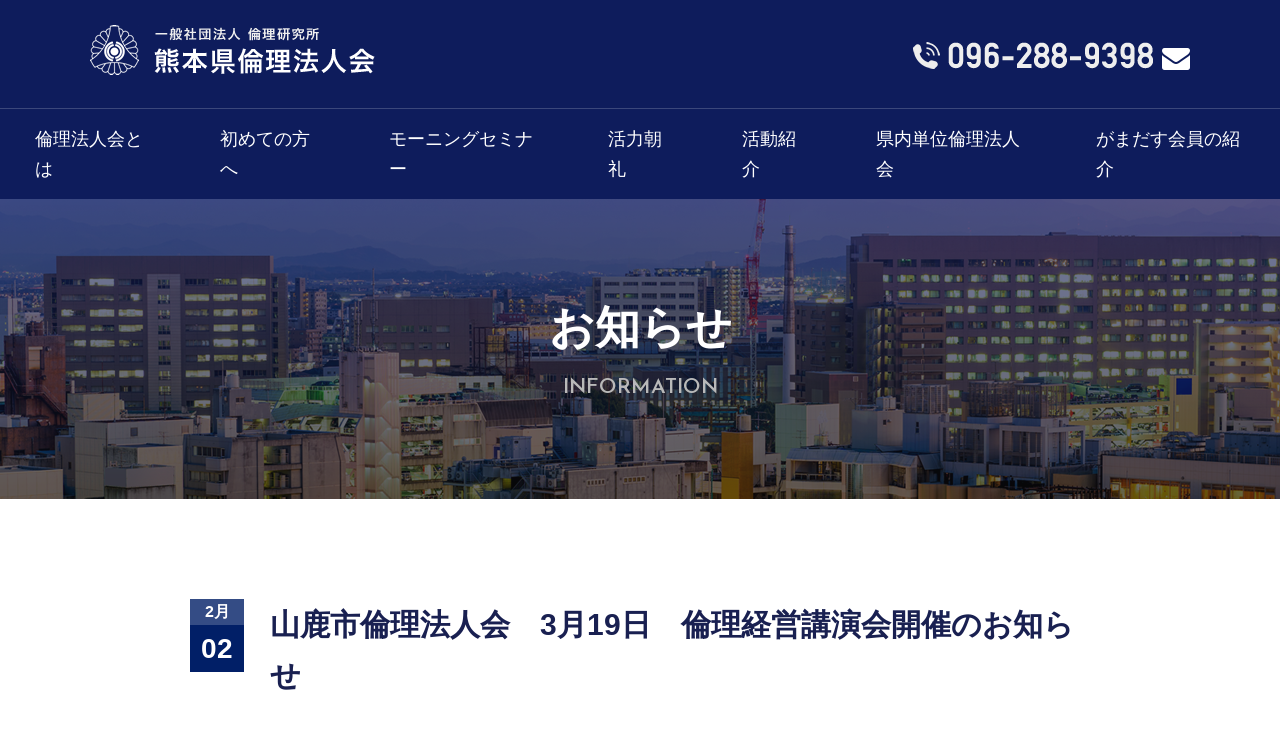

--- FILE ---
content_type: text/html; charset=UTF-8
request_url: https://rinri-kumamoto.com/2024/02/02/%E5%B1%B1%E9%B9%BF%E5%B8%82%E5%80%AB%E7%90%86%E6%B3%95%E4%BA%BA%E4%BC%9A%E3%80%803%E6%9C%8819%E6%97%A5%E3%80%80%E5%80%AB%E7%90%86%E7%B5%8C%E5%96%B6%E8%AC%9B%E6%BC%94%E4%BC%9A%E9%96%8B%E5%82%AC/
body_size: 8467
content:
<!DOCTYPE html>
<html lang="ja">
<head>
	<meta charset="UTF-8">
	<meta name="viewport" content="width=device-width">
<meta http-equiv="Content-Security-Policy" content="upgrade-insecure-requests">
	        	<title>  山鹿市倫理法人会　3月19日　倫理経営講演会開催のお知らせ｜熊本県倫理法人会</title>
		       	<meta name="description" content="山鹿市倫理法人会　3月19日　倫理経営講演会開催のお知らせパンフレットのダウンロードはこちら...">

	<link rel="profile" href="http://gmpg.org/xfn/11">
	<link rel="pingback" href="https://rinri-kumamoto.com/xmlrpc.php">

	<link rel="stylesheet" href="//maxcdn.bootstrapcdn.com/font-awesome/4.3.0/css/font-awesome.min.css">
	<link href="https://fonts.googleapis.com/css?family=Josefin+Sans:400,600|Playfair+Display:400,700,700i" rel="stylesheet">

	<!--[if lt IE 9]>
		<script src="https://oss.maxcdn.com/html5shiv/3.7.2/html5shiv.min.js"></script>
		<script src="https://oss.maxcdn.com/respond/1.4.2/respond.min.js"></script>
	<![endif]-->

	
	<meta name='robots' content='max-image-preview:large' />
<link rel='dns-prefetch' href='//code.jquery.com' />
<link rel='dns-prefetch' href='//stats.wp.com' />
<link rel="alternate" type="application/rss+xml" title="熊本県倫理法人会 &raquo; 山鹿市倫理法人会　3月19日　倫理経営講演会開催のお知らせ のコメントのフィード" href="https://rinri-kumamoto.com/2024/02/02/%e5%b1%b1%e9%b9%bf%e5%b8%82%e5%80%ab%e7%90%86%e6%b3%95%e4%ba%ba%e4%bc%9a%e3%80%803%e6%9c%8819%e6%97%a5%e3%80%80%e5%80%ab%e7%90%86%e7%b5%8c%e5%96%b6%e8%ac%9b%e6%bc%94%e4%bc%9a%e9%96%8b%e5%82%ac/feed/" />
<link rel="alternate" title="oEmbed (JSON)" type="application/json+oembed" href="https://rinri-kumamoto.com/wp-json/oembed/1.0/embed?url=https%3A%2F%2Frinri-kumamoto.com%2F2024%2F02%2F02%2F%25e5%25b1%25b1%25e9%25b9%25bf%25e5%25b8%2582%25e5%2580%25ab%25e7%2590%2586%25e6%25b3%2595%25e4%25ba%25ba%25e4%25bc%259a%25e3%2580%25803%25e6%259c%258819%25e6%2597%25a5%25e3%2580%2580%25e5%2580%25ab%25e7%2590%2586%25e7%25b5%258c%25e5%2596%25b6%25e8%25ac%259b%25e6%25bc%2594%25e4%25bc%259a%25e9%2596%258b%25e5%2582%25ac%2F" />
<link rel="alternate" title="oEmbed (XML)" type="text/xml+oembed" href="https://rinri-kumamoto.com/wp-json/oembed/1.0/embed?url=https%3A%2F%2Frinri-kumamoto.com%2F2024%2F02%2F02%2F%25e5%25b1%25b1%25e9%25b9%25bf%25e5%25b8%2582%25e5%2580%25ab%25e7%2590%2586%25e6%25b3%2595%25e4%25ba%25ba%25e4%25bc%259a%25e3%2580%25803%25e6%259c%258819%25e6%2597%25a5%25e3%2580%2580%25e5%2580%25ab%25e7%2590%2586%25e7%25b5%258c%25e5%2596%25b6%25e8%25ac%259b%25e6%25bc%2594%25e4%25bc%259a%25e9%2596%258b%25e5%2582%25ac%2F&#038;format=xml" />
<style id='wp-img-auto-sizes-contain-inline-css' type='text/css'>
img:is([sizes=auto i],[sizes^="auto," i]){contain-intrinsic-size:3000px 1500px}
/*# sourceURL=wp-img-auto-sizes-contain-inline-css */
</style>
<link rel='stylesheet' id='ai1ec_style-css' href='//rinri-kumamoto.com/wp-content/plugins/all-in-one-event-calendar/cache/da3da777_ai1ec_parsed_css.css?ver=3.0.0' type='text/css' media='all' />
<style id='wp-emoji-styles-inline-css' type='text/css'>

	img.wp-smiley, img.emoji {
		display: inline !important;
		border: none !important;
		box-shadow: none !important;
		height: 1em !important;
		width: 1em !important;
		margin: 0 0.07em !important;
		vertical-align: -0.1em !important;
		background: none !important;
		padding: 0 !important;
	}
/*# sourceURL=wp-emoji-styles-inline-css */
</style>
<link rel='stylesheet' id='wp-block-library-css' href='https://rinri-kumamoto.com/wp-includes/css/dist/block-library/style.min.css?ver=6.9' type='text/css' media='all' />
<style id='global-styles-inline-css' type='text/css'>
:root{--wp--preset--aspect-ratio--square: 1;--wp--preset--aspect-ratio--4-3: 4/3;--wp--preset--aspect-ratio--3-4: 3/4;--wp--preset--aspect-ratio--3-2: 3/2;--wp--preset--aspect-ratio--2-3: 2/3;--wp--preset--aspect-ratio--16-9: 16/9;--wp--preset--aspect-ratio--9-16: 9/16;--wp--preset--color--black: #000000;--wp--preset--color--cyan-bluish-gray: #abb8c3;--wp--preset--color--white: #ffffff;--wp--preset--color--pale-pink: #f78da7;--wp--preset--color--vivid-red: #cf2e2e;--wp--preset--color--luminous-vivid-orange: #ff6900;--wp--preset--color--luminous-vivid-amber: #fcb900;--wp--preset--color--light-green-cyan: #7bdcb5;--wp--preset--color--vivid-green-cyan: #00d084;--wp--preset--color--pale-cyan-blue: #8ed1fc;--wp--preset--color--vivid-cyan-blue: #0693e3;--wp--preset--color--vivid-purple: #9b51e0;--wp--preset--gradient--vivid-cyan-blue-to-vivid-purple: linear-gradient(135deg,rgb(6,147,227) 0%,rgb(155,81,224) 100%);--wp--preset--gradient--light-green-cyan-to-vivid-green-cyan: linear-gradient(135deg,rgb(122,220,180) 0%,rgb(0,208,130) 100%);--wp--preset--gradient--luminous-vivid-amber-to-luminous-vivid-orange: linear-gradient(135deg,rgb(252,185,0) 0%,rgb(255,105,0) 100%);--wp--preset--gradient--luminous-vivid-orange-to-vivid-red: linear-gradient(135deg,rgb(255,105,0) 0%,rgb(207,46,46) 100%);--wp--preset--gradient--very-light-gray-to-cyan-bluish-gray: linear-gradient(135deg,rgb(238,238,238) 0%,rgb(169,184,195) 100%);--wp--preset--gradient--cool-to-warm-spectrum: linear-gradient(135deg,rgb(74,234,220) 0%,rgb(151,120,209) 20%,rgb(207,42,186) 40%,rgb(238,44,130) 60%,rgb(251,105,98) 80%,rgb(254,248,76) 100%);--wp--preset--gradient--blush-light-purple: linear-gradient(135deg,rgb(255,206,236) 0%,rgb(152,150,240) 100%);--wp--preset--gradient--blush-bordeaux: linear-gradient(135deg,rgb(254,205,165) 0%,rgb(254,45,45) 50%,rgb(107,0,62) 100%);--wp--preset--gradient--luminous-dusk: linear-gradient(135deg,rgb(255,203,112) 0%,rgb(199,81,192) 50%,rgb(65,88,208) 100%);--wp--preset--gradient--pale-ocean: linear-gradient(135deg,rgb(255,245,203) 0%,rgb(182,227,212) 50%,rgb(51,167,181) 100%);--wp--preset--gradient--electric-grass: linear-gradient(135deg,rgb(202,248,128) 0%,rgb(113,206,126) 100%);--wp--preset--gradient--midnight: linear-gradient(135deg,rgb(2,3,129) 0%,rgb(40,116,252) 100%);--wp--preset--font-size--small: 13px;--wp--preset--font-size--medium: 20px;--wp--preset--font-size--large: 36px;--wp--preset--font-size--x-large: 42px;--wp--preset--spacing--20: 0.44rem;--wp--preset--spacing--30: 0.67rem;--wp--preset--spacing--40: 1rem;--wp--preset--spacing--50: 1.5rem;--wp--preset--spacing--60: 2.25rem;--wp--preset--spacing--70: 3.38rem;--wp--preset--spacing--80: 5.06rem;--wp--preset--shadow--natural: 6px 6px 9px rgba(0, 0, 0, 0.2);--wp--preset--shadow--deep: 12px 12px 50px rgba(0, 0, 0, 0.4);--wp--preset--shadow--sharp: 6px 6px 0px rgba(0, 0, 0, 0.2);--wp--preset--shadow--outlined: 6px 6px 0px -3px rgb(255, 255, 255), 6px 6px rgb(0, 0, 0);--wp--preset--shadow--crisp: 6px 6px 0px rgb(0, 0, 0);}:where(.is-layout-flex){gap: 0.5em;}:where(.is-layout-grid){gap: 0.5em;}body .is-layout-flex{display: flex;}.is-layout-flex{flex-wrap: wrap;align-items: center;}.is-layout-flex > :is(*, div){margin: 0;}body .is-layout-grid{display: grid;}.is-layout-grid > :is(*, div){margin: 0;}:where(.wp-block-columns.is-layout-flex){gap: 2em;}:where(.wp-block-columns.is-layout-grid){gap: 2em;}:where(.wp-block-post-template.is-layout-flex){gap: 1.25em;}:where(.wp-block-post-template.is-layout-grid){gap: 1.25em;}.has-black-color{color: var(--wp--preset--color--black) !important;}.has-cyan-bluish-gray-color{color: var(--wp--preset--color--cyan-bluish-gray) !important;}.has-white-color{color: var(--wp--preset--color--white) !important;}.has-pale-pink-color{color: var(--wp--preset--color--pale-pink) !important;}.has-vivid-red-color{color: var(--wp--preset--color--vivid-red) !important;}.has-luminous-vivid-orange-color{color: var(--wp--preset--color--luminous-vivid-orange) !important;}.has-luminous-vivid-amber-color{color: var(--wp--preset--color--luminous-vivid-amber) !important;}.has-light-green-cyan-color{color: var(--wp--preset--color--light-green-cyan) !important;}.has-vivid-green-cyan-color{color: var(--wp--preset--color--vivid-green-cyan) !important;}.has-pale-cyan-blue-color{color: var(--wp--preset--color--pale-cyan-blue) !important;}.has-vivid-cyan-blue-color{color: var(--wp--preset--color--vivid-cyan-blue) !important;}.has-vivid-purple-color{color: var(--wp--preset--color--vivid-purple) !important;}.has-black-background-color{background-color: var(--wp--preset--color--black) !important;}.has-cyan-bluish-gray-background-color{background-color: var(--wp--preset--color--cyan-bluish-gray) !important;}.has-white-background-color{background-color: var(--wp--preset--color--white) !important;}.has-pale-pink-background-color{background-color: var(--wp--preset--color--pale-pink) !important;}.has-vivid-red-background-color{background-color: var(--wp--preset--color--vivid-red) !important;}.has-luminous-vivid-orange-background-color{background-color: var(--wp--preset--color--luminous-vivid-orange) !important;}.has-luminous-vivid-amber-background-color{background-color: var(--wp--preset--color--luminous-vivid-amber) !important;}.has-light-green-cyan-background-color{background-color: var(--wp--preset--color--light-green-cyan) !important;}.has-vivid-green-cyan-background-color{background-color: var(--wp--preset--color--vivid-green-cyan) !important;}.has-pale-cyan-blue-background-color{background-color: var(--wp--preset--color--pale-cyan-blue) !important;}.has-vivid-cyan-blue-background-color{background-color: var(--wp--preset--color--vivid-cyan-blue) !important;}.has-vivid-purple-background-color{background-color: var(--wp--preset--color--vivid-purple) !important;}.has-black-border-color{border-color: var(--wp--preset--color--black) !important;}.has-cyan-bluish-gray-border-color{border-color: var(--wp--preset--color--cyan-bluish-gray) !important;}.has-white-border-color{border-color: var(--wp--preset--color--white) !important;}.has-pale-pink-border-color{border-color: var(--wp--preset--color--pale-pink) !important;}.has-vivid-red-border-color{border-color: var(--wp--preset--color--vivid-red) !important;}.has-luminous-vivid-orange-border-color{border-color: var(--wp--preset--color--luminous-vivid-orange) !important;}.has-luminous-vivid-amber-border-color{border-color: var(--wp--preset--color--luminous-vivid-amber) !important;}.has-light-green-cyan-border-color{border-color: var(--wp--preset--color--light-green-cyan) !important;}.has-vivid-green-cyan-border-color{border-color: var(--wp--preset--color--vivid-green-cyan) !important;}.has-pale-cyan-blue-border-color{border-color: var(--wp--preset--color--pale-cyan-blue) !important;}.has-vivid-cyan-blue-border-color{border-color: var(--wp--preset--color--vivid-cyan-blue) !important;}.has-vivid-purple-border-color{border-color: var(--wp--preset--color--vivid-purple) !important;}.has-vivid-cyan-blue-to-vivid-purple-gradient-background{background: var(--wp--preset--gradient--vivid-cyan-blue-to-vivid-purple) !important;}.has-light-green-cyan-to-vivid-green-cyan-gradient-background{background: var(--wp--preset--gradient--light-green-cyan-to-vivid-green-cyan) !important;}.has-luminous-vivid-amber-to-luminous-vivid-orange-gradient-background{background: var(--wp--preset--gradient--luminous-vivid-amber-to-luminous-vivid-orange) !important;}.has-luminous-vivid-orange-to-vivid-red-gradient-background{background: var(--wp--preset--gradient--luminous-vivid-orange-to-vivid-red) !important;}.has-very-light-gray-to-cyan-bluish-gray-gradient-background{background: var(--wp--preset--gradient--very-light-gray-to-cyan-bluish-gray) !important;}.has-cool-to-warm-spectrum-gradient-background{background: var(--wp--preset--gradient--cool-to-warm-spectrum) !important;}.has-blush-light-purple-gradient-background{background: var(--wp--preset--gradient--blush-light-purple) !important;}.has-blush-bordeaux-gradient-background{background: var(--wp--preset--gradient--blush-bordeaux) !important;}.has-luminous-dusk-gradient-background{background: var(--wp--preset--gradient--luminous-dusk) !important;}.has-pale-ocean-gradient-background{background: var(--wp--preset--gradient--pale-ocean) !important;}.has-electric-grass-gradient-background{background: var(--wp--preset--gradient--electric-grass) !important;}.has-midnight-gradient-background{background: var(--wp--preset--gradient--midnight) !important;}.has-small-font-size{font-size: var(--wp--preset--font-size--small) !important;}.has-medium-font-size{font-size: var(--wp--preset--font-size--medium) !important;}.has-large-font-size{font-size: var(--wp--preset--font-size--large) !important;}.has-x-large-font-size{font-size: var(--wp--preset--font-size--x-large) !important;}
/*# sourceURL=global-styles-inline-css */
</style>

<style id='classic-theme-styles-inline-css' type='text/css'>
/*! This file is auto-generated */
.wp-block-button__link{color:#fff;background-color:#32373c;border-radius:9999px;box-shadow:none;text-decoration:none;padding:calc(.667em + 2px) calc(1.333em + 2px);font-size:1.125em}.wp-block-file__button{background:#32373c;color:#fff;text-decoration:none}
/*# sourceURL=/wp-includes/css/classic-themes.min.css */
</style>
<link rel='stylesheet' id='contact-form-7-css' href='https://rinri-kumamoto.com/wp-content/plugins/contact-form-7/includes/css/styles.css?ver=5.6.3' type='text/css' media='all' />
<link rel='stylesheet' id='wp-pagenavi-css' href='https://rinri-kumamoto.com/wp-content/plugins/wp-pagenavi/pagenavi-css.css?ver=2.70' type='text/css' media='all' />
<script type="text/javascript" src="https://code.jquery.com/jquery-1.12.4.min.js?ver=1.12.4" id="jquery-js"></script>
<link rel="https://api.w.org/" href="https://rinri-kumamoto.com/wp-json/" /><link rel="alternate" title="JSON" type="application/json" href="https://rinri-kumamoto.com/wp-json/wp/v2/posts/26484" /><link rel="EditURI" type="application/rsd+xml" title="RSD" href="https://rinri-kumamoto.com/xmlrpc.php?rsd" />
<meta name="generator" content="WordPress 6.9" />
<link rel="canonical" href="https://rinri-kumamoto.com/2024/02/02/%e5%b1%b1%e9%b9%bf%e5%b8%82%e5%80%ab%e7%90%86%e6%b3%95%e4%ba%ba%e4%bc%9a%e3%80%803%e6%9c%8819%e6%97%a5%e3%80%80%e5%80%ab%e7%90%86%e7%b5%8c%e5%96%b6%e8%ac%9b%e6%bc%94%e4%bc%9a%e9%96%8b%e5%82%ac/" />
<link rel='shortlink' href='https://rinri-kumamoto.com/?p=26484' />
	<style>img#wpstats{display:none}</style>
			

	<link rel="stylesheet" type="text/css" href="https://cdn.jsdelivr.net/jquery.slick/1.6.0/slick.css"/>
	<link rel="stylesheet" type="text/css" href="https://cdn.jsdelivr.net/jquery.slick/1.6.0/slick-theme.css"/>

	<link rel="stylesheet" href="https://rinri-kumamoto.com/wp-content/themes/original/style.css?20230515" type="text/css" media="all" />

	<script type="text/javascript" src="//webfonts.xserver.jp/js/xserver.js"></script>
	
<!-- Global Site Tag (gtag.js) - Google Analytics -->
<script async src="https://www.googletagmanager.com/gtag/js?id=UA-106387609-1"></script>
<script>
  window.dataLayer = window.dataLayer || [];
  function gtag(){dataLayer.push(arguments)};
  gtag('js', new Date());

  gtag('config', 'UA-106387609-1');
</script>


</head>
<body class="wp-singular post-template-default single single-post postid-26484 single-format-standard wp-theme-original">

<div id="wrapper">
	<header>
		<div class="inner">
			<h1><a href="https://rinri-kumamoto.com"><img src="https://rinri-kumamoto.com/wp-content/themes/original/images/logo.png" alt="熊本県倫理法人会"></a></h1>
			<div>
				<a href="tel:0962889398"><img src="https://rinri-kumamoto.com/wp-content/themes/original/images/tel.png" alt="096-288-9398"></a>
				<a href="https://rinri-kumamoto.com/contact/"><i class="fa fa-envelope" aria-hidden="true"></i></a>
			</div>
		</div>
				<ul id="gnavi" class=""><li id="menu-item-21" class="menu-item menu-item-type-post_type menu-item-object-page menu-item-21"><a href="https://rinri-kumamoto.com/rinri-houjinkai/">倫理法人会とは</a></li>
<li id="menu-item-23" class="menu-item menu-item-type-post_type menu-item-object-page menu-item-23"><a href="https://rinri-kumamoto.com/beginner/">初めての方へ</a></li>
<li id="menu-item-22567" class="menu-item menu-item-type-post_type menu-item-object-page menu-item-22567"><a href="https://rinri-kumamoto.com/morning/">モーニングセミナー</a></li>
<li id="menu-item-33145" class="menu-item menu-item-type-post_type menu-item-object-page menu-item-33145"><a href="https://rinri-kumamoto.com/morning_assembly/">活力朝礼</a></li>
<li id="menu-item-8035" class="menu-item menu-item-type-custom menu-item-object-custom menu-item-8035"><a href="https://rinri-kumamoto.com/iin/">活動紹介</a></li>
<li id="menu-item-25" class="menu-item menu-item-type-post_type menu-item-object-page menu-item-25"><a href="https://rinri-kumamoto.com/kumamoto-houjinkai/">県内単位倫理法人会</a></li>
<li id="menu-item-22" class="menu-item menu-item-type-post_type menu-item-object-page menu-item-22"><a href="https://rinri-kumamoto.com/membership/">入会案内</a></li>
<li id="menu-item-10227" class="menu-item menu-item-type-custom menu-item-object-custom menu-item-10227"><a href="https://rinri-kumamoto.com/rin-yu/">がまだす会員の紹介</a></li>
</ul>	</header>
	<div id="contents">
		<div id="content">

	<div class="icatch">
		<h1>お知らせ<span>INFORMATION</span></h1>
	</div>


	<article class="inner2">
		<div class="date"><span class="mon">2月</span><span class="day">02</span></div>
		<h2 class="single_title">山鹿市倫理法人会　3月19日　倫理経営講演会開催のお知らせ</h2>
		<ul class="post-categories">
	<li><a href="https://rinri-kumamoto.com/category/%e3%81%8a%e7%9f%a5%e3%82%89%e3%81%9b/" rel="category tag">お知らせ</a></li>
	<li><a href="https://rinri-kumamoto.com/category/%e3%81%8a%e7%9f%a5%e3%82%89%e3%81%9b/%e5%b1%b1%e9%b9%bf%e5%b8%82%e5%80%ab%e7%90%86%e6%b3%95%e4%ba%ba%e4%bc%9a/" rel="category tag">山鹿市倫理法人会</a></li></ul>		<div class="single_content"><p>山鹿市倫理法人会　3月19日　倫理経営講演会開催のお知らせ</p>
<p><a href="https://rinri-kumamoto.com/wp-content/uploads/2024/02/c808bebbb17781bf231e471dea1b94cd.pdf" target="_blank" rel="noopener">パンフレットのダウンロードはこちら</a></p>
<p><img decoding="async" src="https://rinri-kumamoto.com/wp-content/uploads/2024/02/d97df509c7148936b68058fe54cf2c15.jpg" alt="" class="alignnone size-full wp-image-2575" width="100%" height="auto" /></p>
</div>
	</article>
	<div class="inner2 postnavi">
		<div class="prev">
			<a href="https://rinri-kumamoto.com/2024/02/02/%e7%8e%89%e5%90%8d%e5%80%ab%e7%90%86%e6%b3%95%e4%ba%ba%e4%bc%9a%e3%80%804%e6%9c%884%e6%97%a5%e3%80%80%e5%80%ab%e7%90%86%e7%b5%8c%e5%96%b6%e8%ac%9b%e6%bc%94%e4%bc%9a%e9%96%8b%e5%82%ac%e3%81%ae%e3%81%8a/" rel="prev"><span><i class="fa fa-angle-left" aria-hidden="true"></i></span>前へ</a>		</div>
		<div class="next">
			<a href="https://rinri-kumamoto.com/2024/02/02/%e5%ae%87%e5%9c%9f%e5%b8%82%e5%80%ab%e7%90%86%e6%b3%95%e4%ba%ba%e4%bc%9a%e3%80%803%e6%9c%885%e6%97%a5%e3%80%80%e5%80%ab%e7%90%86%e7%b5%8c%e5%96%b6%e8%ac%9b%e6%bc%94%e4%bc%9a%e9%96%8b%e5%82%ac%e3%81%ae/" rel="next">次へ<span><i class="fa fa-angle-right" aria-hidden="true"></i></span></a>		</div>
	</div>






		</div><!--content-->

	</div><!--contents-->

	<footer>
		<div class="ftimg"></div>
		<div class="inner1">
			<a href="https://rinri-kumamoto.com"><img src="https://rinri-kumamoto.com/wp-content/themes/original/images/ftlogo.png" alt="熊本県倫理法人会"></a>
			<div>
				<a href="tel:0962889398"><img src="https://rinri-kumamoto.com/wp-content/themes/original/images/tel02.png" alt="096-288-9398" class="phon"></a>
				<a href="https://rinri-kumamoto.com/contact/"><i class="fa fa-envelope" aria-hidden="true"></i>
				</a>
			</div>
			<p>〒862-0942　熊本市東区江津3丁目4-12 401号</p>
		</div>
		<ul id="fnavi" class=""><li id="menu-item-27" class="menu-item menu-item-type-custom menu-item-object-custom menu-item-home menu-item-27"><a href="http://rinri-kumamoto.com/">ホーム</a></li>
<li id="menu-item-38" class="menu-item menu-item-type-post_type menu-item-object-page menu-item-38"><a href="https://rinri-kumamoto.com/events-guide/">行事案内</a></li>
<li id="menu-item-22568" class="menu-item menu-item-type-post_type menu-item-object-page menu-item-22568"><a href="https://rinri-kumamoto.com/q-and-a/">よくある質問</a></li>
<li id="menu-item-37" class="menu-item menu-item-type-post_type menu-item-object-page menu-item-37"><a href="https://rinri-kumamoto.com/sitemap/">サイトマップ</a></li>
<li id="menu-item-307" class="menu-item menu-item-type-custom menu-item-object-custom menu-item-307"><a href="http://www.rinri-jpn.or.jp/">一般社団法人 倫理研究所</a></li>
</ul>		<small>Copyright(C)kumamoto rinri houzinkai. All rights reserved.</small>
	</footer>

</div><!--wrapper-->


<script type="speculationrules">
{"prefetch":[{"source":"document","where":{"and":[{"href_matches":"/*"},{"not":{"href_matches":["/wp-*.php","/wp-admin/*","/wp-content/uploads/*","/wp-content/*","/wp-content/plugins/*","/wp-content/themes/original/*","/*\\?(.+)"]}},{"not":{"selector_matches":"a[rel~=\"nofollow\"]"}},{"not":{"selector_matches":".no-prefetch, .no-prefetch a"}}]},"eagerness":"conservative"}]}
</script>
<script type="text/javascript" src="https://rinri-kumamoto.com/wp-content/plugins/contact-form-7/includes/swv/js/index.js?ver=5.6.3" id="swv-js"></script>
<script type="text/javascript" id="contact-form-7-js-extra">
/* <![CDATA[ */
var wpcf7 = {"api":{"root":"https://rinri-kumamoto.com/wp-json/","namespace":"contact-form-7/v1"}};
//# sourceURL=contact-form-7-js-extra
/* ]]> */
</script>
<script type="text/javascript" src="https://rinri-kumamoto.com/wp-content/plugins/contact-form-7/includes/js/index.js?ver=5.6.3" id="contact-form-7-js"></script>
<script type="text/javascript" id="jetpack-stats-js-before">
/* <![CDATA[ */
_stq = window._stq || [];
_stq.push([ "view", {"v":"ext","blog":"213758842","post":"26484","tz":"9","srv":"rinri-kumamoto.com","j":"1:15.4"} ]);
_stq.push([ "clickTrackerInit", "213758842", "26484" ]);
//# sourceURL=jetpack-stats-js-before
/* ]]> */
</script>
<script type="text/javascript" src="https://stats.wp.com/e-202604.js" id="jetpack-stats-js" defer="defer" data-wp-strategy="defer"></script>
<script id="wp-emoji-settings" type="application/json">
{"baseUrl":"https://s.w.org/images/core/emoji/17.0.2/72x72/","ext":".png","svgUrl":"https://s.w.org/images/core/emoji/17.0.2/svg/","svgExt":".svg","source":{"concatemoji":"https://rinri-kumamoto.com/wp-includes/js/wp-emoji-release.min.js?ver=6.9"}}
</script>
<script type="module">
/* <![CDATA[ */
/*! This file is auto-generated */
const a=JSON.parse(document.getElementById("wp-emoji-settings").textContent),o=(window._wpemojiSettings=a,"wpEmojiSettingsSupports"),s=["flag","emoji"];function i(e){try{var t={supportTests:e,timestamp:(new Date).valueOf()};sessionStorage.setItem(o,JSON.stringify(t))}catch(e){}}function c(e,t,n){e.clearRect(0,0,e.canvas.width,e.canvas.height),e.fillText(t,0,0);t=new Uint32Array(e.getImageData(0,0,e.canvas.width,e.canvas.height).data);e.clearRect(0,0,e.canvas.width,e.canvas.height),e.fillText(n,0,0);const a=new Uint32Array(e.getImageData(0,0,e.canvas.width,e.canvas.height).data);return t.every((e,t)=>e===a[t])}function p(e,t){e.clearRect(0,0,e.canvas.width,e.canvas.height),e.fillText(t,0,0);var n=e.getImageData(16,16,1,1);for(let e=0;e<n.data.length;e++)if(0!==n.data[e])return!1;return!0}function u(e,t,n,a){switch(t){case"flag":return n(e,"\ud83c\udff3\ufe0f\u200d\u26a7\ufe0f","\ud83c\udff3\ufe0f\u200b\u26a7\ufe0f")?!1:!n(e,"\ud83c\udde8\ud83c\uddf6","\ud83c\udde8\u200b\ud83c\uddf6")&&!n(e,"\ud83c\udff4\udb40\udc67\udb40\udc62\udb40\udc65\udb40\udc6e\udb40\udc67\udb40\udc7f","\ud83c\udff4\u200b\udb40\udc67\u200b\udb40\udc62\u200b\udb40\udc65\u200b\udb40\udc6e\u200b\udb40\udc67\u200b\udb40\udc7f");case"emoji":return!a(e,"\ud83e\u1fac8")}return!1}function f(e,t,n,a){let r;const o=(r="undefined"!=typeof WorkerGlobalScope&&self instanceof WorkerGlobalScope?new OffscreenCanvas(300,150):document.createElement("canvas")).getContext("2d",{willReadFrequently:!0}),s=(o.textBaseline="top",o.font="600 32px Arial",{});return e.forEach(e=>{s[e]=t(o,e,n,a)}),s}function r(e){var t=document.createElement("script");t.src=e,t.defer=!0,document.head.appendChild(t)}a.supports={everything:!0,everythingExceptFlag:!0},new Promise(t=>{let n=function(){try{var e=JSON.parse(sessionStorage.getItem(o));if("object"==typeof e&&"number"==typeof e.timestamp&&(new Date).valueOf()<e.timestamp+604800&&"object"==typeof e.supportTests)return e.supportTests}catch(e){}return null}();if(!n){if("undefined"!=typeof Worker&&"undefined"!=typeof OffscreenCanvas&&"undefined"!=typeof URL&&URL.createObjectURL&&"undefined"!=typeof Blob)try{var e="postMessage("+f.toString()+"("+[JSON.stringify(s),u.toString(),c.toString(),p.toString()].join(",")+"));",a=new Blob([e],{type:"text/javascript"});const r=new Worker(URL.createObjectURL(a),{name:"wpTestEmojiSupports"});return void(r.onmessage=e=>{i(n=e.data),r.terminate(),t(n)})}catch(e){}i(n=f(s,u,c,p))}t(n)}).then(e=>{for(const n in e)a.supports[n]=e[n],a.supports.everything=a.supports.everything&&a.supports[n],"flag"!==n&&(a.supports.everythingExceptFlag=a.supports.everythingExceptFlag&&a.supports[n]);var t;a.supports.everythingExceptFlag=a.supports.everythingExceptFlag&&!a.supports.flag,a.supports.everything||((t=a.source||{}).concatemoji?r(t.concatemoji):t.wpemoji&&t.twemoji&&(r(t.twemoji),r(t.wpemoji)))});
//# sourceURL=https://rinri-kumamoto.com/wp-includes/js/wp-emoji-loader.min.js
/* ]]> */
</script>

<script src="https://code.jquery.com/ui/1.12.0/jquery-ui.js" integrity="sha256-0YPKAwZP7Mp3ALMRVB2i8GXeEndvCq3eSl/WsAl1Ryk=" crossorigin="anonymous"></script>
<script src="https://code.jquery.com/jquery-migrate-3.0.0.js" integrity="sha256-lsVOB+3Yhm6He5MkTO3Bw/Xw4NXK7wYYTi1Y+M/2PrM=" crossorigin="anonymous"></script>

<script src="https://cdn.jsdelivr.net/cycle/3.0.2/jquery.cycle.all.js"></script>
<script type="text/javascript">
$(function(){
  $(window).load(function(){
    $( '#jquery-cycle' ) .cycle( {
        fx: 'fade',
        speed: 2000, 
        timeout: 3000,
        sync: 1,
    } );
  });
});
</script>
<script type="text/javascript" src="https://cdn.jsdelivr.net/jquery.slick/1.6.0/slick.min.js"></script>
<script>
$(document).ready(function(){
	$('#info_slide').slick({
		dots: false,
		arrow: true,
		infinite: true,
		slidesToShow: 3,
		slidesToScroll: 1,
		autoplay: true,
		centerMode: true,
		responsive: [
			{
				breakpoint: 1100,
				settings: {
				slidesToShow: 2,
				slidesToScroll: 1,
				centerMode: true,
				}
			},
			{
				breakpoint: 500,
				settings: {
				slidesToShow: 1,
				slidesToScroll: 1,
				centerMode: false,
				}
			},
		]
	});
});
</script>

<script type="text/javascript">
jQuery(function($) {
    var nav = $('#gnavi');

    // メニューのtop座標を取得する
    var offsetTop = nav.offset().top;

    var floatMenu = function() {
        // スクロール位置がメニューのtop座標を超えたら固定にする
        if ($(window).scrollTop() > offsetTop) {
            nav.addClass('fixed');
			$('body').css('padding-top', nav.outerHeight() + 'px');
        } else {
            nav.removeClass('fixed');
			$('body').css('padding-top', '0px');
        }
    }
    $(window).scroll(floatMenu);
    $('body').bind('touchmove', floatMenu);
});
</script>


<script>
	jQuery(function($){
	    $('.home02 > ul > li').click(function(){
	    	$('.home02 > ul > li ul').not($(this)).slideUp();
		$('ul',this).slideToggle();
	    });
	});
</script>
<!-- <script>
	jQuery(function($){
	    $('ul.kaiin_tiiki > li').click(function(){
	    	$('ul.kaiin_tiiki > li ul').not($(this)).slideUp();
		$('ul',this).slideToggle();
		$('ul.kaiin_tiiki > li',this).addClass("open");
		$('ul.kaiin_tiiki > li').not($(this)).removeClass("open");
	    });
	});
</script> -->
<script>
	jQuery(function($){
	    $('ul.kaiin_tiiki > li').click(function(){
	    // $('ul',this).slideToggle();
    	$(this).toggleClass("open");
    	$('ul.kaiin_tiiki > li').not($(this)).removeClass("open");
    	if($(this).class("open")){
    		$('ul,this').slideDown();
    	}
	    });
	});
</script>


<script type="text/javascript">
		$("#video01").click(
			function(){
  $(this).blur() ; //ボタンからフォーカスを外す
if($("#maku")[0]) return false ;  //新しくモーダルウィンドウを起動しない
$("body").append('<div id="maku"></div>');

//[$modal-overlay]をフェードインさせる
$("#maku").fadeIn("slow");
$("#video01_in").fadeIn("slow");
});
		$("#video01_in,#maku").unbind().click(
			function(){
				$("#video01_in,#maku").fadeOut("slow",function(){
 //フェードアウト後、[#modal-overlay]をHTML(DOM)上から削除
 $("#maku").remove();});
			});
		</script>
<script type="text/javascript">
		$("#video02").click(
			function(){
  $(this).blur() ; //ボタンからフォーカスを外す
if($("#maku")[0]) return false ;  //新しくモーダルウィンドウを起動しない
$("body").append('<div id="maku"></div>');

//[$modal-overlay]をフェードインさせる
$("#maku").fadeIn("slow");
$("#video02_in").fadeIn("slow");
});
		$("#video02_in,#maku").unbind().click(
			function(){
				$("#video02_in,#maku").fadeOut("slow",function(){
 //フェードアウト後、[#modal-overlay]をHTML(DOM)上から削除
 $("#maku").remove();});
			});
		</script>
		<script type="text/javascript">
		$("#video03").click(
			function(){
  $(this).blur() ; //ボタンからフォーカスを外す
if($("#maku")[0]) return false ;  //新しくモーダルウィンドウを起動しない
$("body").append('<div id="maku"></div>');

//[$modal-overlay]をフェードインさせる
$("#maku").fadeIn("slow");
$("#video03_in").fadeIn("slow");
});
		$("#video03_in,#maku").unbind().click(
			function(){
				$("#video03_in,#maku").fadeOut("slow",function(){
 //フェードアウト後、[#modal-overlay]をHTML(DOM)上から削除
 $("#maku").remove();});
			});
		</script>
		<script  type="text/javascript">
$(document).on('click','#maku,div.batu',function() {
				$("#video01_in,#maku").fadeOut("slow",function(){
 //フェードアウト後、[#modal-overlay]をHTML(DOM)上から削除
 $("#maku").remove();});
});
</script>
<script  type="text/javascript">
$(document).on('click','#maku,div.batu',function() {
				$("#video02_in,#maku").fadeOut("slow",function(){
 //フェードアウト後、[#modal-overlay]をHTML(DOM)上から削除
 $("#maku").remove();});
});
</script>
<script  type="text/javascript">
$(document).on('click','#maku,div.batu',function() {
				$("#video03_in,#maku").fadeOut("slow",function(){
 //フェードアウト後、[#modal-overlay]をHTML(DOM)上から削除
 $("#maku").remove();});
});
</script>


</body>
</html>


--- FILE ---
content_type: text/css
request_url: https://rinri-kumamoto.com/wp-content/themes/original/style.css?20230515
body_size: 91
content:
/*
Theme Name: original
Author: ecopage
Author URI: http://ecopage.jp/
*/

@charset "utf-8";
@import url('reset.css');
@import url('main.css');

@import url('style2.css?20230515');

--- FILE ---
content_type: text/css
request_url: https://rinri-kumamoto.com/wp-content/themes/original/style2.css?20230515
body_size: 4703
content:
@charset "utf-8";

.t_cen{
    text-align: center;
}
img{
    max-width: 100%;
}
p{
	margin-bottom:15px;
}
div.type1 {margin: 30px auto 60px;}
ul.list-type01 {
    font-size: 110%;
    line-height: 2em;
    font-weight: bold;
    letter-spacing: 2px;
    color: #243773;
	margin-bottom: 20px;
}
ul.list-type01 li i.fa {margin-right: 10px;}
p.text-imp {
	font-size: 134%;
    font-weight: bold;
    margin-top: 20px;
    color: #243773;
}
#gnavi li:nth-of-type(6){
    display: none;
}

/* 20230403 custom */
#gnavi li a {
    padding: 15px 35px;
}
#gnavi li:nth-of-type(6) {
    display: block;
}
#gnavi li:nth-of-type(7) {
    display: none;
}
/* /20230403 custom */

.inline_block{
    display: inline-block;
}
.gyouji_table{
    border-collapse: collapse;
   border: 1px #E3E3E3 solid;
}
.gyouji_table tr{
	border: 1px #E3E3E3 solid;
	height:40px;
}
.gyouji_table td {
    border: 1px #E3E3E3 solid;
    display: table-cell;
    vertical-align: middle;
    padding-left: 5px;
}
.tuki {
    width: 56px;
    text-align: center;
    display: table-cell;
    vertical-align: middle;
	padding-left:0;
}
.gyouji_table th {
    border: 1px #E3E3E3 solid;
    line-height: 20px;
    background: #666666;
    color: white;
    display: table-cell;
    vertical-align: middle;
	text-align:center;
}
.gyouji_table tr:nth-child(even){
	    background: #F2F2F2;
}
.t_title{
	width:27%;
}
.entry span{
	color:#f00;
	font-weight: bold;
}
.entry p:nth-child(2){
	margin-top:20px;
}
#tokuten li{
	counter-increment: number;
}
#tokuten li::before{
  content: counter(number) ".";
  margin-right: 5px;
  color: #1e65e6;
	font-weight:bold;
}
#tokuten span{
	color:#333;
}
.page-id-16 .inner2:nth-child(2){
	margin-bottom:100px;
}
.soshiki01 {
    width: 40%;
    font-weight: bold;
    position: relative;
    margin-top: 10px;
}
.soshiki02{
	width:60%;
}
.flex_box{
	display: -webkit-flex;
	display: -moz-flex;
	display: -ms-flex;
	display: -o-flex;
	display: flex;
	-ms-align-items: flex-start;
	align-items: flex-start;
}
.soshiki01 ul{
	margin-top:23px;
}
.soshiki01 ul li {
    border: 2px solid #333;
    border-radius: 15px;
    line-height: 3.7em;
    margin: 10px auto 25px 0;
    text-align: center;
    width: 85%;
	background:#fff;
}
.soshiki01 span{
	font-size:1.2em;
}
.soshiki01::before {
    content: "";
    position: absolute;
    top: 50px;
    left: 36%;
    background: #ececec;
    width: 46px;
    height: 60%;
    z-index: -1;
}
.soshiki02 strong{
	font-size:1.2em;
}
.soshiki02 p:nth-child(2){
	margin-bottom:20px;
}
.left_cnt{
	width: 800px;
    padding: 0 20px;
}
#right_ctr {
    width: 220px;
    padding-top: 100px;
    padding-left: 50px;
}
#sidenavi ul {
    background-color: #f8f8f8;
    margin: 1px 3px 2px 3px;
    border: 3px solid #ddd;
    width: 218px;
}
#sidenavi li {
    border-top: 1px solid #ddd;
}
#sidenavi li a {
    display: block;
    color: #000;
    text-decoration: none;
    padding: 10px 0 10px 10px;
    font-size: 92%;
}
#sidenavi li a:hover{
	background: #0D1B5B;
	color:#fff;
}
.youtube{
	margin-top:50px;
}
#kokoroe ul {
    list-style-type: disc;
    color: #1e65e6;
    margin-left: 15px;
}
#kokoroe span{
	color:#333;
}
#katudou ul {
    list-style-type: disc;
    color: #0E1C5C;
    margin-left: 15px;
    font-weight: bold;
}
}#katudou p{
	color:#333;
}
.prf_com {
    margin-left: 15px;
    position: relative;
    width: 70%;
    height: 161px;
}
.prf_com p{
top:5px;
left:5px;
color: #333;
font-size:1rem;
}
.prf_com p strong{
font-weight:bold;
font-size:21px;
}
.prf_in dl dt{
    width: 106px;
    height: 106px;
    margin-bottom: 10px;
}
.prf_in dl dd{
    text-align: center;
    color: #333;
    font-size: 0.8em;
}
.prf_in dl dd strong{
    display: block;
    font-size: 1.2rem;
    font-weight: 600;
}
.aisatu {
    justify-content: space-around;
    margin-bottom: 20px;
}
.aisatu_r {
    width: calc(100% - 14rem);
    margin-left: 20px;
    padding-top: 90px;
}
.aisatu_r dl{
	margin-bottom:20px;
}
.aisatu_r dt {
    color: #192151;
    font-weight: 600;
    font-size: 25px;
    margin-bottom: 20px;
}
.aisatu_r dd{
	text-align:right;
	font-size:16px;
}
.table_custom{
    border-collapse: collapse;
   border: 1px #E3E3E3 solid;
	width:100%;
	font-size: 90%
}
.table_custom tr{
	border: 1px #E3E3E3 solid;
	height:40px;
}
.table_custom td {
    border: 1px #E3E3E3 solid;
    display: table-cell;
    vertical-align: middle;
    padding-left: 5px;
}
.table_custom th {
    border: 1px #E3E3E3 solid;
    line-height: 20px;
    background: #999;
    color: white;
    display: table-cell;
    vertical-align: middle;
    padding-left: 5px;
}
.table_custom tr:nth-child(even){
	    background: #F2F2F2;
}
.place{
	width: 800px;
	margin-left: auto;
	margin-right: auto;
	margin-top: -100px;
	position: relative;
	padding: 50px;
	background: #D8ECF8;
}
.place span a {font-size:90%; font-weight: bold;}
.privacy {
    padding: 2px 2px 2px 12px;
    background-color: #eee;
    margin: 60px 0 10px 0;
}
#jouhou ul {
    list-style-type: disc;
    color: #1e65e6;
    margin-left: 15px;
}
#jouhou span{
	color:#333;
}
.shozoku { 
    padding-top: 21px; 
    padding-bottom: 5px; 
    font-size: 130%; 
    color: #0E1C5C; 
    border-bottom: 1px solid #ccc; 
    width: 95%; 
    margin-left: 12px; 
    margin-bottom: 15px; 
    font-weight: bold; 
    height: max-content;
}
.shozoku01{
    padding:9px 0 5px;
}
.shozoku01 span{
    font-size: 17px;
}
.prf_in{
	padding: 0 15px;
	overflow: hidden;
}
.prf_li {
    justify-content: space-between;
    flex-wrap: wrap;
    margin-top: 35px;
}
.prf_card { 
    background: #fbfbfb; 
    width: 48%; 
    float: left; 
    margin: 0 5px 22px 8px; 
    border: 3px solid #d7d7d7; 
    padding: 10px 5px 15px; 
    transition: .3s;
}
.prf_card:hover{
    border: 3px solid #0e1d5c;
}
.prf_in img{
	width:106px;
	height:106px;
}
.prf_com {
    margin-left: 15px;
    position: relative;
    width: 70%;
    height: 105px;
}
.prf_com p:nth-child(2){
	position: absolute;
	bottom: 0;
	right: 0;
}
.gr_bl {
    -webkit-background-clip: text;
    -webkit-text-fill-color: transparent;
    background-color: #50B5FF;
    background-image: -webkit-linear-gradient(top, hsl(0, 80%, 70%), #bada55);
    background-image: -moz-linear-gradient(top, hsl(0, 80%, 70%), #bada55);
    background-image: -ms-linear-gradient(top, hsl(0, 80%, 70%), #bada55);
    background-image: -o-linear-gradient(top, hsl(0, 80%, 70%), #bada55);
    background-image: linear-gradient(to bottom, hsl(212, 95.5%, 34.7%), #96cbff);
    font-size: 21px;
    font-weight: bold;
}
.no-backgroundcliptext .gr_bl{
    background-image: none;
    background-color: #fff;
    color: #F07575;
}
#kaiho p{
	margin-top:20px;
}
.koukoku {
    width: 900px;
    background: #f2f6ff;
    padding: 15px;
    margin-top: 29px;
}
.koukoku ul {
    list-style-type: disc;
    color: #1e65e6;
    margin-left: 15px;
}
.koukoku span{
	color:#333;
}
.bn_in dd {
    font-size: 12px;
    background: #ececec;
    text-align: center;
    line-height: 2.7em;
    margin-top: 5px;
}
.bn{
	/*justify-content:space-around;*/
	flex-wrap:wrap;
	width:820px;
	margin:0 auto;
}
.junbi{
	text-align:center;
}
.page-id-8 .place {
    width: 97%;
    margin-left: auto;
    margin-right: auto;
    margin-top: -100px;
    position: relative;
    padding: 50px;
    background: #D8ECF8;
}

a.btn {
    display: inline-block;
    width: 300px;
    height: 50px;
    line-height: 50px;
    text-align: center;
    color: #fff;
    font-size: 21px;
    font-weight: bold;
    border-radius: 25px;
    background: #0E1C5C;
    margin-top: 30px;
}
a.btn:hover {background:#3d6b99;}

footer .phon{
	margin-bottom:-6px;
}
.tani01 > div dl dt {
    width: 270px;
    background-image: url(images/tanihoujinkai/seibu.png);
    -webkit-background-size: cover;
    background-size: cover;
    background-position: center 0;
}
	.tani01 > div dl dt ｐ span {
    display: block;
    width: 172px;
    height: 54px;
    line-height: 54px;
    border: 1px solid #fff;
    color: #fff;
    text-align: center;
    font-size: 22px;
    font-weight: 600;
    border-radius: 27px;
    transition: 0.3s;
}
.tani01 > div dl dt ｐ{
	display: block;
	width: 100%;
	height: 100%;
	display: -webkit-flex;
	display: -moz-flex;
	display: -ms-flex;
	display: -o-flex;
	display: flex;
	justify-content: center;
	-ms-align-items: center;
	align-items: center;
	background: rgba(0,0,0,0.5);
	border-top: 5px solid #0E1C5C;
	transition: 0.3s;
}
.aisatu_r .inline_block{
    padding-left: 186px;
}
#aisatu p{
    text-indent:1em;
}
#aisatu img {
    width: 14rem;
    height: auto;
}
/******************************
カレンダースタイル
*******************************/
.ai1ec-agenda-view {border: 1px solid #ccc;}
.ai1ec-agenda-view .ai1ec-date {padding: 12px;}
.ai1ec-agenda-widget-view .ai1ec-month, .ai1ec-agenda-view .ai1ec-month {background: #0E1C5C;font-size: 0.9em;padding: 5px 0.2em;}

#jimuan .place h2 {
    font-size: 25px;
    color: #192151;
    font-weight: 600;
    text-align: center;
    margin-bottom: 30px;
}
.ai1ec-single-event .ai1ec-event-details {
    background: #efefef;
    padding: 10px;
}
.ai1ec-field-label {
    font-size: 100%;
    color: #0E1C5C;
}
.home02 > ul > li{
    display: block;
    width: 325px;
    height: 275px;
    margin: 0 10px;
    background-image: url(images/tanihoujinkai/seibu.png);
    background-position: center center;
    -webkit-background-size: cover;
    background-size: cover;
    border-top: 5px solid #004288;
    position: relative;
}
ul.kaiin_tiiki > li{
    display: block;
    max-width: 325px;
    width: calc(100% / 5);
    height: 275px;
    margin: 0 10px;
    background-image: url(images/tanihoujinkai/seibu.png);
    background-position: center center;
    -webkit-background-size: cover;
    background-size: cover;
    border-top: 5px solid #004288;
    position: relative;
}
@media screen and (max-width: 767px) {
ul.kaiin_tiiki > li {
    display: block;
    max-width: 100%;
    width: 100%;
    height: 50px;
    margin: 5px 10px;
}
}

ul.kaiin_tiiki > li > a {
    display: -webkit-flex;
    display: -moz-flex;
    display: -ms-flex;
    display: -o-flex;
    display: flex;
    justify-content: center;
    -ms-align-items: center;
    align-items: center;
    width: 100%;
    height: 100%;
    background: rgba(0,0,0,0.5);
    transition: 0.3s;
    pointer-events: none;
}
.kaihoshi{
	width:150px;
}
.home02 > ul > li:nth-of-type(1),ul.kaiin_tiiki > li:nth-of-type(1) {
    background-image: url(images/tanihoujinkai/img07.png);
}
.home02 > ul > li:nth-of-type(2),ul.kaiin_tiiki > li:nth-of-type(2) {
    background-image: url(images/tanihoujinkai/img04.png);
}
.home02 > ul > li:nth-of-type(3),ul.kaiin_tiiki > li:nth-of-type(3) {
    background-image: url(images/tanihoujinkai/img03.png);
}
.home02 > ul > li:nth-of-type(4),ul.kaiin_tiiki > li:nth-of-type(4) {
    background-image: url(images/tanihoujinkai/img06.png);
}
.home02 > ul > li:nth-of-type(5),ul.kaiin_tiiki > li:nth-of-type(5) {
    background-image: url(images/tanihoujinkai/img05.png);
}
.tani01 > div:nth-of-type(1) dl dt {
    background-image: url(images/tanihoujinkai/img07.png);
}
.tani01 > div:nth-of-type(2) dl dt {
    background-image: url(images/tanihoujinkai/img04.png);
}
.tani01 > div:nth-of-type(3) dl dt {
    background-image: url(images/tanihoujinkai/img03.png);
}
.tani01 > div:nth-of-type(4) dl dt {
    background-image: url(images/tanihoujinkai/img06.png);
}
.tani01 > div:nth-of-type(5) dl dt {
    background-image: url(images/tanihoujinkai/img05.png);
}
#katudou > ul:not(:first-child){
    margin-top: 40px;
}
#katudou a{
    display: block;
    width: 120px;
    background: #0f1c5b;
    color: #fff;
    text-align: center;
    margin: 0 0 0 auto;
    border-radius: 100px;
    font-size: 14px;
    border: 2px solid #0f1c5b;
    transition: .3s;
}
#katudou a:hover{
    background: #fff;
    color: #0f1c5b;
}

/*************************
会員紹介
***************************/
.kaiin_catch{
    background-repeat: no-repeat;
    position: relative;
    z-index: 0;
    background-size: contain;
    background-position: left center;
    height: 300px;
    border: 1px solid #0f1c5b;
    display: block;
}
.single-kaiin .kaiin_catch{
    background-repeat: no-repeat;
    position: relative;
    z-index: 0;
    background-size: contain;
    background-position: left center;
    height: auto;
    min-height: 300px;
    border: 1px solid #0f1c5b;
    display: block;
}
.kaiin_catch:before{
    content:"";
    display: block;
    position: absolute;
    width: 100%;
    height: 100%;
    background: linear-gradient(to left,#fff 50%,transparent);
}
.kaiin_catch > dl{
    position: relative;
    z-index: 1;
    padding: 30px 40px;
    text-align: right;
    height: 100%;
    background: linear-gradient(45deg, #0f1c5b 2.5%, transparent 2.5%),linear-gradient(-45deg, #0f1c5b 2.5%, transparent 2.5%),linear-gradient(45deg, #0f1c5b 2.5%, transparent 2.5%),linear-gradient(-135deg, #0f1c5b 2.5%, transparent 2.5%),linear-gradient(136deg, #0f1c5b 2.5%, transparent 2.5%);
}
.kaiin_catch > dl *{
    color: #333;
}
.kaiin_catch > dl dt{
    font-size: 38px;
    font-weight: 600;
    color: #0f1c5b;
}
.kaiin_catch > dl dd:nth-of-type(1){
    line-height: 1.7em;
    font-size: 21px;
    padding: 1em 0;
}
dd.kc_prf p{
    margin: 0;
    font-size: 18px;
}
dd.kc_prf div{
    width: fit-content;
    margin: 0 0 0 auto;
}
dd.kc_prf div p:nth-of-type(1){
    margin-right: 2em;
}
#kaiin01 img{
    width: 48%;
}
.inner2 h2{
    font-size: 30px;
    margin-bottom: 40px;
}
#kaiin01 dl{
    width: 49%;
    display: flex;
    flex-wrap: wrap;
}
#kaiin01 dl dt{
    width: 15%;
    position: relative;
}
#kaiin01 dl dt:after{
    content:"：";
    display: inline-block;
    position: absolute;
    top: 0;
    right: 0;
}
#kaiin01 dl dd{
    width: 85%;
    padding-left: .5em;
}
.kaiin_txtarea{
    margin: 20px 0;
}
.img_float{
    float: left;
    width: 48%;
    margin: 0 20px 20px 0;
}
.single-kaiin #contents section {
    padding: 0;
    clear: both;
    margin: 80px auto;
    padding: 40px 0;
}
#kaiin04,#kaiin05{
    min-height: 470px;
}
.kaiin_tiiki{
    justify-content: center;
    flex-wrap: unset;
}
.kaiin_list.on{
    display: block;
}
#contents section.kaiin_list{
    padding: 100px 0 0;
    margin-bottom: 100px;
}
#contents section.kaiin_list > div{
    max-height: 1200px;
    overflow-y: auto;
}

.kaiin_list.off{
    display: none;
}
.kaiin_list h2{
    text-align: center;
    font-weight: 600;
    color: #0f1c5b;
    font-size: 36px;
    margin-bottom: 80px;
}
.kaiin_list h2 span{
    display: block;
    font-size: 30px;
}
.page-id-9044 .kaiin_catch,.single-tani .kaiin_catch {
    background-repeat: no-repeat;
    position: relative;
    z-index: 0;
    background-size:contain;
    background-position: left center;
    height: 220px;
    border: 1px solid #0f1c5b;
    display: block;
    width: calc(50% - 10px);
    margin-bottom: 20px;
    overflow: hidden;
}
.page-id-9044 .kaiin_catch > dl,.single-tani .kaiin_catch > dl{
    padding:10px 20px;
}
.page-id-9044 .kaiin_catch > dl dt,.single-tani .kaiin_catch > dl dt {
    font-size: 1.3vw;
    font-weight: 600;
    color: #0f1c5b;
}
.page-id-9044 .kaiin_catch > dl dd:nth-of-type(1),.single-tani .kaiin_catch > dl dd:nth-of-type(1) {
    line-height: 1.7em;
    font-size: 18px;
    padding: 1em 0;
    text-shadow: 0 0 10px #fff, 0 0 5px #fff;
}
.page-id-9044 dd.kc_prf p,.single-tani dd.kc_prf p {
    margin: 0;
    font-size: 14px;
}
.single-tani #contents section.kaiin_list{
    padding:80px 0;
}
a.back_btn{
    background: #101c5a;
    color: #fff;
    font-size: 24px;
    padding: 10px 40px;
    border-radius: 5px;
    display: block;
    margin: -40px auto 40px;
    width: fit-content;
    transition:.3s;
}
.single-tani a.back_btn{
    margin: 20px auto 90px;
}
a.back_btn:hover{
    opacity: .5;
}
#kaiin02 div{
    text-align: center;
    line-height: 2em;
}

ul.kaiin_tiiki > li > ul{
    display: block;
    height: 0;
    opacity: 0;
    transition: .3s;
    padding: 0 30px;
}
ul.kaiin_tiiki > li > ul li{
    display: none;
}
ul.kaiin_tiiki > li.open > ul{
    display: block;
    height: auto;
    padding:30px;
    opacity: 1;
}
ul.kaiin_tiiki > li.open > ul li{
    display: block;
}
.back_btn a{
    background: #0b133e;
    color: #fff;
    padding: 15px 40px;
    border-radius: 5px;
    font-size: 21px;
    transition: .3s;
}
.back_btn a:hover{
    opacity: .5;
}
.back_btn{
    text-align: center;
    margin: 40px 0 80px;
}
.dl_btn{
    text-align: center;
    font-size: 24px;
    font-weight: 600;
    margin: 0 0 80px;
}
.dl_btn .flex{
    justify-content: center;
}
.dl_btn a{
    background: #0b133e;
    color: #fff;
    padding: 5px 80px;
    border-radius: 5px;
    margin: 5px 20px;
    transition: .3s;
}
.dl_btn a:hover{
    opacity: .5;
}
a.rin-yu_bnr{
    display: block;
    width: 530px;
    height: auto;
    margin: 40px auto 0;
    transition: .3s;
}
a.rin-yu_bnr:hover{
    cursor: pointer;
    opacity: .5;
}
.gamadasu_com{
    padding: 80px 0 0;
    font-size: 18px;
}
.gamadasu_com strong{
    font-weight: 600;
}
#contents .gamadasu_com + section{
    padding:0;
}
/* kaiin QR  kaiin09*/
.single-kaiin #contents #kaiin09{
    margin: 15px auto;
    text-align: center;
    padding: 0;
}
#kaiin09 img{
    width: 60px;
}
.triangle3{
    width: 0;
    height: 0;
    border-left: 15px solid transparent;
    border-right: 15px solid transparent;
    border-top: 15px solid rgb(255, 0, 0);
    margin: auto;
  }
/*活力朝礼*/
.tyourei{
    display: flex;
    gap: 33px;
    justify-content: flex-start;
    flex-wrap: wrap;
    margin: auto;
    width: 65%;
    margin-bottom: 1em;
}
.work-item{
    width: 31.5%;
     box-shadow: 2px 2px 4px gray;
}
.work-item div{
    display: flex;

}
.ma_movie .video_img{
    width: 335px;
    height: 190px;
    transition: .3s;
}
.k_name{
    background-color: #0d1a5e;
    color: white;
        text-align: center;
}
.ttl5 {
    background-color: #0d1a5e;
    color: white;
    width: 35%;
    text-align: center;
}
.ttl6 {
    text-align: center;
    width: 65%;
    letter-spacing: unset;
        word-break: break-word;
}
.ma_img h3{
    font-weight: bold;
    font-size: 1.3em;
}
.ma_ttl {
    font-size: 30px;
    font-weight: bold;
    border-bottom: 3px solid #0e1c53;
    line-height: 40px;
    margin: 25px auto;
    text-align: center;
    width: 200px;
    color: #0e1c53;
}
.ma_movie{
    display: flex;
    align-items: flex-start;
    flex-wrap: wrap;
    gap: 2em;
    justify-content: center;
}
.ma_txt{
    display: flex;
    align-items: center;
    justify-content: center;
    gap: 1em;
}
.ma_txt0{
    text-align: center;
    line-height: 30px;
    font-size: 20px;
}
.ma_txt1{
    border-bottom: 2px solid #0e1c53;
    font-weight: bold;
    padding: 0px 15px;
    color: #0e1c53;
    font-size: 18px;
}
.ma_txt2{
    color: #0e1c53;
    font-size: 40px;
    font-weight: bold;
}
.ma_imgtxt{
    font-weight: bold;
}
.ma_img{
    display: flex;
    align-items: center;
    justify-content: center;
    gap: 10em;
    margin: 1em 0;
    padding: 1em 0;
    background-image: url(https://rinri-kumamoto.com/wp-content/themes/original/images/backimg1.jpg);
}
.ma_img2{
    display: flex;
    flex-direction: column;
    gap: 1em;
}

